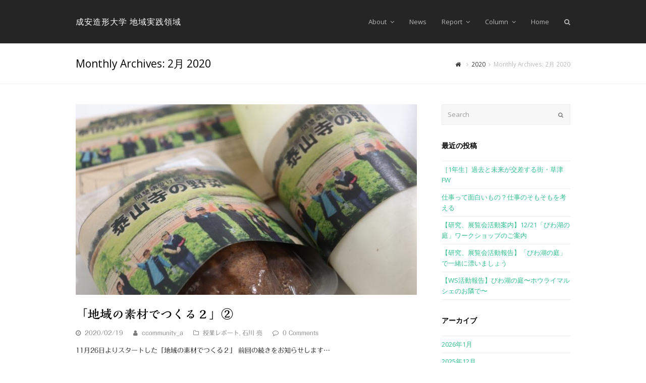

--- FILE ---
content_type: text/html; charset=UTF-8
request_url: https://seian-ccd.info/2020/02/
body_size: 58421
content:
<!DOCTYPE html>
<html lang="ja" itemscope itemtype="http://schema.org/WebPage">
<head>
<meta charset="UTF-8">
		<!-- Google Tag Manager -->
		<script>(function(w,d,s,l,i){w[l]=w[l]||[];w[l].push({'gtm.start':
			new Date().getTime(),event:'gtm.js'});var f=d.getElementsByTagName(s)[0],
			j=d.createElement(s),dl=l!='dataLayer'?'&l='+l:'';j.async=true;j.src=
			'https://www.googletagmanager.com/gtm.js?id='+i+dl;f.parentNode.insertBefore(j,f);
		})(window,document,'script','dataLayer','GTM-W9M9HLCZ');</script>
		<!-- End Google Tag Manager -->
<link rel="profile" href="http://gmpg.org/xfn/11">
<title>2020年2月 &#8211; 成安造形大学 地域実践領域</title>
<meta name="viewport" content="width=device-width, initial-scale=1">
<meta name="generator" content="Total WordPress Theme 4.6.1" />
<meta http-equiv="X-UA-Compatible" content="IE=edge" />

<!-- All in One SEO Pack 2.7.3 by Michael Torbert of Semper Fi Web Design[-1,-1] -->
<meta name="keywords"  content="プレゼン,商品開発,地域素材,販路計画,🌿地域実践演習４🌿,ながはま森林マッチングセンター,三浦 豊,橋本 勘,石川亮,tv出演,比叡の光" />
<meta name="robots" content="noindex,follow" />

<link rel="canonical" href="https://seian-ccd.info/2020/02/" />
<!-- /all in one seo pack -->
<link rel='dns-prefetch' href='//webfonts.sakura.ne.jp' />
<link rel='dns-prefetch' href='//fonts.googleapis.com' />
<link rel='dns-prefetch' href='//s.w.org' />
<link rel="alternate" type="application/rss+xml" title="成安造形大学 地域実践領域 &raquo; フィード" href="https://seian-ccd.info/feed/" />
<link rel="alternate" type="application/rss+xml" title="成安造形大学 地域実践領域 &raquo; コメントフィード" href="https://seian-ccd.info/comments/feed/" />
<link rel='stylesheet' id='js_composer_front-css'  href='https://seian-ccd.info/fundamental/wp-content/plugins/js_composer/assets/css/js_composer.min.css?ver=5.4.7' type='text/css' media='all' />
<link rel='stylesheet' id='rs-plugin-settings-css'  href='https://seian-ccd.info/fundamental/wp-content/plugins/revslider/public/assets/css/settings.css?ver=5.4.7.2' type='text/css' media='all' />
<style id='rs-plugin-settings-inline-css' type='text/css'>
#rs-demo-id {}
</style>
<link rel='stylesheet' id='woocommerce-general-css'  href='https://seian-ccd.info/fundamental/wp-content/plugins/woocommerce/assets/css/woocommerce.css?ver=3.3.6' type='text/css' media='all' />
<link rel='stylesheet' id='parent-style-css'  href='https://seian-ccd.info/fundamental/wp-content/themes/Total/style.css?ver=4.6.1' type='text/css' media='all' />
<link rel='stylesheet' id='wpex-style-css'  href='https://seian-ccd.info/fundamental/wp-content/themes/total-child-theme/style.css?ver=4.6.1' type='text/css' media='all' />
<link rel='stylesheet' id='wpex-google-font-open-sans-css'  href='//fonts.googleapis.com/css?family=Open+Sans:100,200,300,400,500,600,700,800,900,100i,200i,300i,400i,500i,600i,700i,800i,900i&#038;subset=latin' type='text/css' media='all' />
<link rel='stylesheet' id='wpex-woocommerce-css'  href='https://seian-ccd.info/fundamental/wp-content/themes/Total/assets/css/wpex-woocommerce.css?ver=4.6.1' type='text/css' media='all' />
<link rel='stylesheet' id='wpex-woocommerce-responsive-css'  href='https://seian-ccd.info/fundamental/wp-content/themes/Total/assets/css/wpex-woocommerce-responsive.css?ver=4.6.1' type='text/css' media='only screen and (max-width: 768px)' />
<link rel='stylesheet' id='wpex-visual-composer-css'  href='https://seian-ccd.info/fundamental/wp-content/themes/Total/assets/css/wpex-visual-composer.css?ver=4.6.1' type='text/css' media='all' />
<link rel='stylesheet' id='wpex-visual-composer-extend-css'  href='https://seian-ccd.info/fundamental/wp-content/themes/Total/assets/css/wpex-visual-composer-extend.css?ver=4.6.1' type='text/css' media='all' />
<!--[if IE 8]>
<link rel='stylesheet' id='wpex-ie8-css'  href='https://seian-ccd.info/fundamental/wp-content/themes/Total/assets/css/wpex-ie8.css?ver=4.6.1' type='text/css' media='all' />
<![endif]-->
<!--[if IE 9]>
<link rel='stylesheet' id='wpex-ie9-css'  href='https://seian-ccd.info/fundamental/wp-content/themes/Total/assets/css/wpex-ie9.css?ver=4.6.1' type='text/css' media='all' />
<![endif]-->
<link rel='stylesheet' id='wpex-responsive-css'  href='https://seian-ccd.info/fundamental/wp-content/themes/Total/assets/css/wpex-responsive.css?ver=4.6.1' type='text/css' media='all' />
<script type='text/javascript' src='https://seian-ccd.info/fundamental/wp-includes/js/jquery/jquery.js?ver=1.12.4'></script>
<script type='text/javascript' src='https://seian-ccd.info/fundamental/wp-includes/js/jquery/jquery-migrate.min.js?ver=1.4.1'></script>
<script type='text/javascript' src='//webfonts.sakura.ne.jp/js/sakura.js?ver=2.0.0'></script>
<script type='text/javascript' src='https://seian-ccd.info/fundamental/wp-content/plugins/revslider/public/assets/js/jquery.themepunch.tools.min.js?ver=5.4.7.2'></script>
<script type='text/javascript' src='https://seian-ccd.info/fundamental/wp-content/plugins/revslider/public/assets/js/jquery.themepunch.revolution.min.js?ver=5.4.7.2'></script>
<script type='text/javascript'>
/* <![CDATA[ */
var wc_add_to_cart_params = {"ajax_url":"\/fundamental\/wp-admin\/admin-ajax.php","wc_ajax_url":"\/?wc-ajax=%%endpoint%%","i18n_view_cart":"\u30ab\u30fc\u30c8\u3092\u8868\u793a","cart_url":"https:\/\/seian-ccd.info","is_cart":"","cart_redirect_after_add":"no"};
/* ]]> */
</script>
<script type='text/javascript' src='https://seian-ccd.info/fundamental/wp-content/plugins/woocommerce/assets/js/frontend/add-to-cart.min.js?ver=3.3.6'></script>
<script type='text/javascript' src='https://seian-ccd.info/fundamental/wp-content/plugins/js_composer/assets/js/vendors/woocommerce-add-to-cart.js?ver=5.4.7'></script>
<!--[if lt IE 9]>
<script type='text/javascript' src='https://seian-ccd.info/fundamental/wp-content/themes/Total/assets/js/dynamic/html5.js?ver=4.6.1'></script>
<![endif]-->
<link rel='https://api.w.org/' href='https://seian-ccd.info/wp-json/' />
<link rel="EditURI" type="application/rsd+xml" title="RSD" href="https://seian-ccd.info/fundamental/xmlrpc.php?rsd" />
<link rel="wlwmanifest" type="application/wlwmanifest+xml" href="https://seian-ccd.info/fundamental/wp-includes/wlwmanifest.xml" /> 
<meta name="generator" content="WordPress 4.9.26" />
<meta name="generator" content="WooCommerce 3.3.6" />
<style type='text/css'>#post-2629 h1,#post-2629 h2,#post-2629 h3,#post-2629 .entry-title{ font-family: "解ミン 宙 B";}#post-2629 h4,#post-2629 h5,#post-2629 h6{ font-family: "丸フォーク M";}#post-2629.hentry{ font-family: "フォーク R";}#post-2629 strong,#post-2629 b{ font-family: "フォーク M";}#post-2622 h1,#post-2622 h2,#post-2622 h3,#post-2622 .entry-title{ font-family: "解ミン 宙 B";}#post-2622 h4,#post-2622 h5,#post-2622 h6{ font-family: "丸フォーク M";}#post-2622.hentry{ font-family: "フォーク R";}#post-2622 strong,#post-2622 b{ font-family: "フォーク M";}#post-2612 h1,#post-2612 h2,#post-2612 h3,#post-2612 .entry-title{ font-family: "解ミン 宙 B";}#post-2612 h4,#post-2612 h5,#post-2612 h6{ font-family: "丸フォーク M";}#post-2612.hentry{ font-family: "フォーク R";}#post-2612 strong,#post-2612 b{ font-family: "フォーク M";}</style>	<noscript><style>.woocommerce-product-gallery{ opacity: 1 !important; }</style></noscript>
	<!--[if lte IE 9]><link rel="stylesheet" type="text/css" href="https://seian-ccd.info/fundamental/wp-content/plugins/js_composer/assets/css/vc_lte_ie9.min.css" media="screen"><![endif]--><noscript><style type="text/css">body .wpex-vc-row-stretched, body .vc_row-o-full-height { visibility: visible; }</style></noscript><script type="text/javascript">function setREVStartSize(e){									
						try{ e.c=jQuery(e.c);var i=jQuery(window).width(),t=9999,r=0,n=0,l=0,f=0,s=0,h=0;
							if(e.responsiveLevels&&(jQuery.each(e.responsiveLevels,function(e,f){f>i&&(t=r=f,l=e),i>f&&f>r&&(r=f,n=e)}),t>r&&(l=n)),f=e.gridheight[l]||e.gridheight[0]||e.gridheight,s=e.gridwidth[l]||e.gridwidth[0]||e.gridwidth,h=i/s,h=h>1?1:h,f=Math.round(h*f),"fullscreen"==e.sliderLayout){var u=(e.c.width(),jQuery(window).height());if(void 0!=e.fullScreenOffsetContainer){var c=e.fullScreenOffsetContainer.split(",");if (c) jQuery.each(c,function(e,i){u=jQuery(i).length>0?u-jQuery(i).outerHeight(!0):u}),e.fullScreenOffset.split("%").length>1&&void 0!=e.fullScreenOffset&&e.fullScreenOffset.length>0?u-=jQuery(window).height()*parseInt(e.fullScreenOffset,0)/100:void 0!=e.fullScreenOffset&&e.fullScreenOffset.length>0&&(u-=parseInt(e.fullScreenOffset,0))}f=u}else void 0!=e.minHeight&&f<e.minHeight&&(f=e.minHeight);e.c.closest(".rev_slider_wrapper").css({height:f})					
						}catch(d){console.log("Failure at Presize of Slider:"+d)}						
					};</script>
		<style type="text/css" id="wp-custom-css">
			#site-logo-fa-icon{display:none}.pcdis{display:none}.smpdis{display:block}div.h50,.h50 a{min-height:70px;display:flex;justify-content:center;align-items:center}div.h50-2{min-height:70px}div.h50-2 a.vc_btn3-block.vc_btn3-size-lg{min-height:70px;line-height:30px}@media screen and (max-width:767px){.pcdis{display:block}.smpdis{display:none}}		</style>
	<noscript><style type="text/css"> .wpb_animate_when_almost_visible { opacity: 1; }</style></noscript><style type="text/css" data-type="wpex-css" id="wpex-css">/*ACCENT COLOR*/.wpex-carousel-woocommerce .wpex-carousel-entry-details,.woocommerce ul.products li.product .woocommerce-loop-product__title,.woocommerce ul.products li.product .woocommerce-loop-category__title,a,.wpex-accent-color,#site-navigation .dropdown-menu a:hover,#site-navigation .dropdown-menu >.current-menu-item >a,#site-navigation .dropdown-menu >.current-menu-parent >a,h1 a:hover,h2 a:hover,a:hover h2,h3 a:hover,h4 a:hover,h5 a:hover,h6 a:hover,.entry-title a:hover,.modern-menu-widget a:hover,.theme-button.outline,.theme-button.clean{color:#35c08d}.vcex-skillbar-bar,.vcex-icon-box.style-five.link-wrap:hover,.vcex-icon-box.style-four.link-wrap:hover,.vcex-recent-news-date span.month,.vcex-pricing.featured .vcex-pricing-header,.vcex-testimonials-fullslider .sp-button:hover,.vcex-testimonials-fullslider .sp-selected-button,.vcex-social-links a:hover,.vcex-testimonials-fullslider.light-skin .sp-button:hover,.vcex-testimonials-fullslider.light-skin .sp-selected-button,.vcex-divider-dots span,.vcex-testimonials-fullslider .sp-button.sp-selected-button,.vcex-testimonials-fullslider .sp-button:hover,p.demo_store,.woocommerce #respond input#submit,.woocommerce a.button,.woocommerce button.button,.woocommerce input.button,.woocommerce ul.products li.product .added_to_cart,.woocommerce #respond input#submit.alt,.woocommerce a.button.alt,.woocommerce button.button.alt,.woocommerce input.button.alt,.woocommerce #respond input#submit:hover,.woocommerce a.button:hover,.woocommerce button.button:hover,.woocommerce input.button:hover,.woocommerce ul.products li.product .added_to_cart:hover,.woocommerce #respond input#submit.alt:hover,.woocommerce a.button.alt:hover,.woocommerce button.button.alt:hover,.woocommerce input.button.alt:hover,.woocommerce-MyAccount-navigation li.is-active a,.woocommerce .widget_price_filter .ui-slider .ui-slider-range,.woocommerce .widget_price_filter .ui-slider .ui-slider-handle,#mobile-menu .wpex-cart-count.wpex-has-items,.wpex-accent-bg,.post-edit a,.background-highlight,input[type="submit"],.theme-button,button,.theme-button.outline:hover,.active .theme-button,.theme-button.active,#main .tagcloud a:hover,.post-tags a:hover,.wpex-carousel .owl-dot.active,.wpex-carousel .owl-prev,.wpex-carousel .owl-next,body #header-two-search #header-two-search-submit,#site-navigation .menu-button >a >span.link-inner,.modern-menu-widget li.current-menu-item a,#sidebar .widget_nav_menu .current-menu-item >a,.widget_nav_menu_accordion .widget_nav_menu .current-menu-item >a,#wp-calendar caption,#wp-calendar tbody td:hover a,.navbar-style-six .dropdown-menu >.current-menu-item >a,.navbar-style-six .dropdown-menu >.current-menu-parent >a,#wpex-sfb-l,#wpex-sfb-r,#wpex-sfb-t,#wpex-sfb-b,#site-scroll-top:hover{background-color:#35c08d}.vcex-heading-bottom-border-w-color .vcex-heading-inner{border-bottom-color:#35c08d}.wpb_tabs.tab-style-alternative-two .wpb_tabs_nav li.ui-tabs-active a{border-bottom-color:#35c08d}#current-shop-items-dropdown{border-top-color:#35c08d}.woocommerce div.product .woocommerce-tabs ul.tabs li.active a{border-bottom-color:#35c08d}.theme-button.outline{border-color:#35c08d}#searchform-dropdown{border-color:#35c08d}.toggle-bar-btn:hover{border-top-color:#35c08d;border-right-color:#35c08d}body #site-navigation-wrap.nav-dropdown-top-border .dropdown-menu >li >ul{border-top-color:#35c08d}.theme-heading.border-w-color span.text{border-bottom-color:#35c08d}/*ACCENT HOVER COLOR*/.post-edit a:hover,.theme-button:hover,input[type="submit"]:hover,button:hover,.wpex-carousel .owl-prev:hover,.wpex-carousel .owl-next:hover,#site-navigation .menu-button >a >span.link-inner:hover{background-color:#35c08d}/*TYPOGRAPHY*/body{font-family:"Open Sans";color:#0f0f0f}#site-logo a.site-logo-text{font-weight:400;font-size:16px;letter-spacing:1px}/*ADVANCED STYLING CSS*/.is-sticky #site-header{border-color:transparent}#mobile-menu .wpex-bars>span,#mobile-menu .wpex-bars>span::before,#mobile-menu .wpex-bars>span::after{background-color:#aaaaaa}#mobile-menu a:hover .wpex-bars>span,#mobile-menu a:hover .wpex-bars>span::before,#mobile-menu a:hover .wpex-bars>span::after{background-color:#ffffff}/*CUSTOMIZER STYLING*/.page-header.wpex-supports-mods{padding-top:25px;padding-bottom:25px;background-color:#ffffff}.theme-button,input[type="submit"],button,#site-navigation .menu-button >a >span.link-inner{background:#35c08d}.theme-button:hover,input[type="submit"]:hover,button:hover,#site-navigation .menu-button >a:hover >span.link-inner{background:#2da679}#site-header{background-color:#252525}#site-header-sticky-wrapper{background-color:#252525}#site-header-sticky-wrapper.is-sticky #site-header{background-color:#252525}.footer-has-reveal #site-header{background-color:#252525}#searchform-header-replace{background-color:#252525}body.wpex-has-vertical-header #site-header{background-color:#252525}#site-logo a.site-logo-text{color:#ffffff}.wpex-sticky-header-holder.is-sticky #site-header{opacity:0.95}#site-navigation .dropdown-menu >li >a{color:#b5b5b5}#site-header #site-navigation .dropdown-menu ul{background-color:#252525;border-color:#252525}#site-header #site-navigation .dropdown-menu ul li{border-color:#252525}#site-header #site-navigation .dropdown-menu ul li a{border-color:#252525}#site-header #site-navigation .dropdown-menu ul >li >a{color:#9e9e9e}#site-header #site-navigation .dropdown-menu ul >li >a:hover{color:#35c08d}#mobile-menu a{color:#aaaaaa}#mobile-menu a:hover{color:#ffffff}#sidr-main{background-color:#191919}#sidr-main li,#sidr-main ul,.sidr-class-mobile-menu-searchform input,.sidr-class-mobile-menu-searchform input:focus{border-color:#212121}#sidr-main,.sidr-class-wpex-close{color:#999999}.mobile-toggle-nav{background:#252525}.wpex-mobile-toggle-menu-fixed_top .mobile-toggle-nav{background:#252525}.mobile-toggle-nav a{border-color:#353535;color:#828282}.wpex-mobile-toggle-menu-fixed_top .mobile-toggle-nav a{border-color:#353535;color:#828282}.mobile-toggle-nav a:hover{color:#ffffff}.wpex-mobile-toggle-menu-fixed_top .mobile-toggle-nav a:hover{color:#ffffff}#sidebar{padding:0 0 0 0}#footer-callout-wrap{background-color:#dddddd}#footer-bottom a{color:#dbdbdb}.price{color:#666666}.amount{color:#666666}.woocommerce ul.products li.product .price .amount{color:#666666}.woocommerce .widget_price_filter .price_slider_amount .from,.woocommerce .widget_price_filter .price_slider_amount .to{color:#666666}.woocommerce div.product .entry-summary .price{color:#2da679}.vc_column-inner{margin-bottom:40px}</style></head>

<body class="archive date wpex-theme wpex-responsive full-width-main-layout no-composer wpex-live-site content-right-sidebar has-sidebar has-breadcrumbs hasnt-overlay-header wpex-mobile-toggle-menu-icon_buttons has-mobile-menu wpex-share-p-horizontal wpb-js-composer js-comp-ver-5.4.7 vc_responsive">
		<!-- Google Tag Manager (noscript) -->
		<noscript><iframe src="https://www.googletagmanager.com/ns.html?id=GTM-W9M9HLCZ"
		height="0" width="0" style="display:none;visibility:hidden"></iframe></noscript>
		<!-- End Google Tag Manager (noscript) -->
	
<a href="#content" class="skip-to-content">skip to Main Content</a><span data-ls_id="#site_top"></span>
	<div id="outer-wrap" class="clr">

		
		<div id="wrap" class="clr">

			

<header id="site-header" class="header-one wpex-dropdown-style-minimal fixed-scroll custom-bg dyn-styles clr" itemscope="itemscope" itemtype="http://schema.org/WPHeader">

	
	<div id="site-header-inner" class="container clr">

		
<div id="site-logo" class="site-branding clr header-one-logo">
	<div id="site-logo-inner" class="clr"><a href="https://seian-ccd.info/" rel="home" class="site-logo-text"><span id="site-logo-fa-icon" class="fa fa-paper-plane-o" aria-hidden="true"></span>成安造形大学 地域実践領域</a></div>
</div>
	
	<div id="site-navigation-wrap" class="navbar-style-one wpex-dropdowns-caret clr">

		<nav id="site-navigation" class="navigation main-navigation clr" itemscope="itemscope" itemtype="http://schema.org/SiteNavigationElement">

			
				<ul id="menu-main" class="dropdown-menu sf-menu"><li id="menu-item-515" class="menu-item menu-item-type-custom menu-item-object-custom menu-item-has-children dropdown menu-item-515"><a href="#"><span class="link-inner">About <span class="nav-arrow top-level fa fa-angle-down"></span></span></a>
<ul class="sub-menu">
	<li id="menu-item-521" class="menu-item menu-item-type-custom menu-item-object-custom menu-item-home menu-item-521"><a href="https://seian-ccd.info#aboutccd"><span class="link-inner">地域実践領域とは</span></a></li>
	<li id="menu-item-520" class="menu-item menu-item-type-post_type menu-item-object-page menu-item-520"><a href="https://seian-ccd.info/teachers/"><span class="link-inner">教員一覧</span></a></li>
</ul>
</li>
<li id="menu-item-424" class="menu-item menu-item-type-taxonomy menu-item-object-category menu-item-424"><a href="https://seian-ccd.info/category/news/"><span class="link-inner">News</span></a></li>
<li id="menu-item-886" class="menu-item menu-item-type-custom menu-item-object-custom menu-item-has-children dropdown menu-item-886"><a href="#"><span class="link-inner">Report <span class="nav-arrow top-level fa fa-angle-down"></span></span></a>
<ul class="sub-menu">
	<li id="menu-item-632" class="menu-item menu-item-type-taxonomy menu-item-object-category menu-item-632"><a href="https://seian-ccd.info/category/report/classes/"><span class="link-inner">授業レポート</span></a></li>
	<li id="menu-item-423" class="menu-item menu-item-type-taxonomy menu-item-object-category menu-item-423"><a href="https://seian-ccd.info/category/event/"><span class="link-inner">活動報告</span></a></li>
	<li id="menu-item-725" class="menu-item menu-item-type-taxonomy menu-item-object-category menu-item-725"><a href="https://seian-ccd.info/category/report/staff-diary/"><span class="link-inner">スタッフ日記</span></a></li>
	<li id="menu-item-3508" class="menu-item menu-item-type-taxonomy menu-item-object-category menu-item-3508"><a href="https://seian-ccd.info/category/report/todaysphoto/"><span class="link-inner">「今日の一枚」</span></a></li>
</ul>
</li>
<li id="menu-item-516" class="menu-item menu-item-type-custom menu-item-object-custom menu-item-has-children dropdown menu-item-516"><a href="#"><span class="link-inner">Column <span class="nav-arrow top-level fa fa-angle-down"></span></span></a>
<ul class="sub-menu">
	<li id="menu-item-619" class="menu-item menu-item-type-taxonomy menu-item-object-category menu-item-619"><a href="https://seian-ccd.info/category/teacher/"><span class="link-inner">教員紹介コラム</span></a></li>
	<li id="menu-item-519" class="menu-item menu-item-type-custom menu-item-object-custom menu-item-519"><a href="https://seian-ccd.info/tag/%e3%83%88%e3%83%aa%e3%83%93%e3%82%a2/"><span class="link-inner">近江特産品トリビア</span></a></li>
</ul>
</li>
<li id="menu-item-370" class="menu-item menu-item-type-post_type menu-item-object-page menu-item-home menu-item-370"><a href="https://seian-ccd.info/"><span class="link-inner">Home</span></a></li>
<li class="search-toggle-li wpex-menu-extra"><a href="#" class="site-search-toggle search-overlay-toggle"><span class="link-inner"><span class="wpex-menu-search-text">Search</span><span class="wpex-menu-search-icon fa fa-search" aria-hidden="true"></span></span></a></li></ul>
			
		</nav><!-- #site-navigation -->

	</div><!-- #site-navigation-wrap -->

	

<div id="mobile-menu" class="clr wpex-mobile-menu-toggle wpex-hidden"><a href="#" class="mobile-menu-toggle"><span class="wpex-bars" aria-hidden="true"><span></span></span><span class="screen-reader-text">Open Mobile Menu</span></a></div>
	</div><!-- #site-header-inner -->

	
</header><!-- #header -->


			
			<main id="main" class="site-main clr">

				

<header class="page-header wpex-supports-mods">
	
		
	<div class="page-header-inner container clr">
		<h1 class="page-header-title wpex-clr" itemprop="headline"><span>Monthly Archives: 2月 2020</span></h1><nav class="site-breadcrumbs wpex-clr hidden-phone position-absolute has-js-fix"><span class="breadcrumb-trail" itemscope itemtype="http://schema.org/BreadcrumbList"><span itemprop="itemListElement" itemscope itemtype="http://schema.org/ListItem" class="trail-begin"><a itemscope itemtype="http://schema.org/Thing" itemprop="item" href="https://seian-ccd.info/" rel="home"><span itemprop="name"><span class="fa fa-home"></span><span class="display-none">Home</span></span></a></span><span class="sep sep-1"> <span class="fa fa-angle-right"></span> </span><span itemprop="itemListElement" itemscope itemtype="http://schema.org/ListItem" class="trail-year"><a itemscope itemtype="http://schema.org/Thing" itemprop="item" href="https://seian-ccd.info/2020/"><span itemprop="name">2020</span></a></span><span class="sep sep-2"> <span class="fa fa-angle-right"></span> </span><span class="trail-end">Monthly Archives: 2月 2020</span></span></nav>	</div><!-- .page-header-inner -->

	
</header><!-- .page-header -->


	<div id="content-wrap" class="container clr">

		
		<div id="primary" class="content-area clr">

			
			<div id="content" class="site-content">

				
				
<div id="blog-entries" class="entries clr">
<article id="post-2629" class="blog-entry clr large-image-entry-style col-1 post-2629 post type-post status-publish format-standard has-post-thumbnail hentry category-classes category-ishikawa tag-70 tag-139 tag-140 tag-130 tag-144 entry has-media">

	<div class="blog-entry-inner clr">

		
	<div class="blog-entry-media entry-media wpex-clr ">

		
			<a href="https://seian-ccd.info/2020/02/19/chiikisozai22/" title="「地域の素材でつくる２」②" rel="bookmark" class="blog-entry-media-link">
				<img src="https://seian-ccd.info/fundamental/wp-content/uploads/2020/02/IMG_7102-680x380.jpg" width="680" height="380" alt="" data-no-retina="" />											</a><!-- .blog-entry-media-link -->
						
		
	</div><!-- .blog-entry-media -->


<header class="blog-entry-header wpex-clr">
	<h2 class="blog-entry-title entry-title"><a href="https://seian-ccd.info/2020/02/19/chiikisozai22/" rel="bookmark">「地域の素材でつくる２」②</a></h2>
	</header>
<ul class="meta clr meta-with-title">

	
		
			<li class="meta-date"><span class="fa fa-clock-o" aria-hidden="true"></span><span class="updated">2020/02/19</span></li>

		
	
		
			<li class="meta-author"><span class="fa fa-user" aria-hidden="true"></span><span class="vcard author"><span class="fn"><a href="https://seian-ccd.info/author/ccommunity_a/" title="ccommunity_a の投稿" rel="author" itemprop="author" itemscope="itemscope" itemtype="http://schema.org/Person">ccommunity_a</a></span></span></li>

		
	
		
			
				<li class="meta-category"><span class="fa fa-folder-o" aria-hidden="true"></span><a href="https://seian-ccd.info/category/report/classes/" title="授業レポート" class="term-48">授業レポート</a>, <a href="https://seian-ccd.info/category/teacher/ishikawa/" title="石川 亮" class="term-42">石川 亮</a></li>

			
		
	
		
			
				<li class="meta-comments comment-scroll"><span class="fa fa-comment-o" aria-hidden="true"></span><a href="https://seian-ccd.info/2020/02/19/chiikisozai22/#comments_reply" class="comments-link" >0 Comments</a></li>

			
		
	
</ul><!-- .meta -->
<div class="blog-entry-excerpt wpex-clr">

	<p>11月26日よりスタートした「地域の素材でつくる２」 前回の続きをお知らせします&hellip;</p>
</div><!-- .blog-entry-excerpt -->
<div class="blog-entry-readmore clr">
	<a href="https://seian-ccd.info/2020/02/19/chiikisozai22/" class="theme-button">Read More<span class="readmore-rarr hidden">&rarr;</span></a>
</div><!-- .blog-entry-readmore -->
	</div><!-- .blog-entry-inner -->

</article><!-- .blog-entry -->
<article id="post-2622" class="blog-entry clr large-image-entry-style col-1 post-2622 post type-post status-publish format-standard has-post-thumbnail hentry category-event category-news category-ishikawa tag-136 tag-137 tag-138 tag-135 entry has-media">

	<div class="blog-entry-inner clr">

		
	<div class="blog-entry-media entry-media wpex-clr ">

		
			<a href="https://seian-ccd.info/2020/02/19/ishikawakouennkai/" title="教員：石川亮　ながはま森林マッチングセンター講演会 「森といつまでも」" rel="bookmark" class="blog-entry-media-link">
				<img src="https://seian-ccd.info/fundamental/wp-content/uploads/2020/02/kouenkai2020_1-730x1024-680x380.jpg" width="680" height="380" alt="" data-no-retina="" />											</a><!-- .blog-entry-media-link -->
						
		
	</div><!-- .blog-entry-media -->


<header class="blog-entry-header wpex-clr">
	<h2 class="blog-entry-title entry-title"><a href="https://seian-ccd.info/2020/02/19/ishikawakouennkai/" rel="bookmark">教員：石川亮　ながはま森林マッチングセンター講演会 「森といつまでも」</a></h2>
	</header>
<ul class="meta clr meta-with-title">

	
		
			<li class="meta-date"><span class="fa fa-clock-o" aria-hidden="true"></span><span class="updated">2020/02/19</span></li>

		
	
		
			<li class="meta-author"><span class="fa fa-user" aria-hidden="true"></span><span class="vcard author"><span class="fn"><a href="https://seian-ccd.info/author/ccommunity_a/" title="ccommunity_a の投稿" rel="author" itemprop="author" itemscope="itemscope" itemtype="http://schema.org/Person">ccommunity_a</a></span></span></li>

		
	
		
			
				<li class="meta-category"><span class="fa fa-folder-o" aria-hidden="true"></span><a href="https://seian-ccd.info/category/event/" title="EVENT REPORT" class="term-18">EVENT REPORT</a>, <a href="https://seian-ccd.info/category/news/" title="NEWS" class="term-1">NEWS</a>, <a href="https://seian-ccd.info/category/teacher/ishikawa/" title="石川 亮" class="term-42">石川 亮</a></li>

			
		
	
		
			
				<li class="meta-comments comment-scroll"><span class="fa fa-comment-o" aria-hidden="true"></span><a href="https://seian-ccd.info/2020/02/19/ishikawakouennkai/#comments_reply" class="comments-link" >0 Comments</a></li>

			
		
	
</ul><!-- .meta -->
<div class="blog-entry-excerpt wpex-clr">

	<p>石川亮准教授が登壇します。 ＿ ながはま森林マッチングセンター講演会 「森といつ&hellip;</p>
</div><!-- .blog-entry-excerpt -->
<div class="blog-entry-readmore clr">
	<a href="https://seian-ccd.info/2020/02/19/ishikawakouennkai/" class="theme-button">Read More<span class="readmore-rarr hidden">&rarr;</span></a>
</div><!-- .blog-entry-readmore -->
	</div><!-- .blog-entry-inner -->

</article><!-- .blog-entry -->
<article id="post-2612" class="blog-entry clr large-image-entry-style col-1 post-2612 post type-post status-publish format-standard has-post-thumbnail hentry category-event category-news category-kato tag-tv tag-134 entry has-media">

	<div class="blog-entry-inner clr">

		
	<div class="blog-entry-media entry-media wpex-clr ">

		
			<a href="https://seian-ccd.info/2020/02/19/katoontv/" title="教員：加藤賢治　KBS京都「比叡の光」に出演" rel="bookmark" class="blog-entry-media-link">
				<img src="https://seian-ccd.info/fundamental/wp-content/uploads/2020/02/a641a5878304efd7e99eb13732d78dfe.png" width="323" height="220" alt="" data-at2x="https://seian-ccd.info/fundamental/wp-content/uploads/2020/02/a641a5878304efd7e99eb13732d78dfe.png" />											</a><!-- .blog-entry-media-link -->
						
		
	</div><!-- .blog-entry-media -->


<header class="blog-entry-header wpex-clr">
	<h2 class="blog-entry-title entry-title"><a href="https://seian-ccd.info/2020/02/19/katoontv/" rel="bookmark">教員：加藤賢治　KBS京都「比叡の光」に出演</a></h2>
	</header>
<ul class="meta clr meta-with-title">

	
		
			<li class="meta-date"><span class="fa fa-clock-o" aria-hidden="true"></span><span class="updated">2020/02/19</span></li>

		
	
		
			<li class="meta-author"><span class="fa fa-user" aria-hidden="true"></span><span class="vcard author"><span class="fn"><a href="https://seian-ccd.info/author/ccommunity_a/" title="ccommunity_a の投稿" rel="author" itemprop="author" itemscope="itemscope" itemtype="http://schema.org/Person">ccommunity_a</a></span></span></li>

		
	
		
			
				<li class="meta-category"><span class="fa fa-folder-o" aria-hidden="true"></span><a href="https://seian-ccd.info/category/event/" title="EVENT REPORT" class="term-18">EVENT REPORT</a>, <a href="https://seian-ccd.info/category/news/" title="NEWS" class="term-1">NEWS</a>, <a href="https://seian-ccd.info/category/teacher/kato/" title="加藤賢治" class="term-47">加藤賢治</a></li>

			
		
	
		
			
				<li class="meta-comments comment-scroll"><span class="fa fa-comment-o" aria-hidden="true"></span><a href="https://seian-ccd.info/2020/02/19/katoontv/#comments_reply" class="comments-link" >0 Comments</a></li>

			
		
	
</ul><!-- .meta -->
<div class="blog-entry-excerpt wpex-clr">

	<p>※番組本体サイト</p>
</div><!-- .blog-entry-excerpt -->
<div class="blog-entry-readmore clr">
	<a href="https://seian-ccd.info/2020/02/19/katoontv/" class="theme-button">Read More<span class="readmore-rarr hidden">&rarr;</span></a>
</div><!-- .blog-entry-readmore -->
	</div><!-- .blog-entry-inner -->

</article><!-- .blog-entry -->
</div>
				
				 
			</div><!-- #content -->

		
		</div><!-- #primary -->

		

<aside id="sidebar" class="sidebar-container sidebar-primary" itemscope="itemscope" itemtype="http://schema.org/WPSideBar">

	
	<div id="sidebar-inner" class="clr">

		<div id="search-2" class="sidebar-box widget widget_search clr">
<form method="get" class="searchform" action="https://seian-ccd.info/">
	<label>
		<span class="screen-reader-text">Search</span>
		<input type="search" class="field" name="s" placeholder="Search" />
	</label>
			<button type="submit" class="searchform-submit"><span class="fa fa-search" aria-hidden="true"></span><span class="screen-reader-text">Submit</span></button>
</form></div>		<div id="recent-posts-2" class="sidebar-box widget widget_recent_entries clr">		<div class="widget-title">最近の投稿</div>		<ul>
											<li>
					<a href="https://seian-ccd.info/2026/01/05/kusatsufw2025/">［1年生］過去と未来が交差する街・草津FW</a>
									</li>
											<li>
					<a href="https://seian-ccd.info/2025/12/09/2025warms/">仕事って面白いもの？仕事のそもそもを考える</a>
									</li>
											<li>
					<a href="https://seian-ccd.info/2025/12/07/2025korabodeniwakononiwa_ws/">【研究、展覧会活動案内】12/21「びわ湖の庭」ワークショップのご案内</a>
									</li>
											<li>
					<a href="https://seian-ccd.info/2025/12/05/niwa/">【研究、展覧会活動報告】「びわ湖の庭」で一緒に漂いましょう</a>
									</li>
											<li>
					<a href="https://seian-ccd.info/2025/12/05/2025horaimarche/">【WS活動報告】びわ湖の庭〜ホウライマルシェのお隣で〜</a>
									</li>
					</ul>
		</div><div id="archives-2" class="sidebar-box widget widget_archive clr"><div class="widget-title">アーカイブ</div>		<ul>
			<li><a href='https://seian-ccd.info/2026/01/'>2026年1月</a></li>
	<li><a href='https://seian-ccd.info/2025/12/'>2025年12月</a></li>
	<li><a href='https://seian-ccd.info/2025/11/'>2025年11月</a></li>
	<li><a href='https://seian-ccd.info/2025/10/'>2025年10月</a></li>
	<li><a href='https://seian-ccd.info/2025/08/'>2025年8月</a></li>
	<li><a href='https://seian-ccd.info/2025/07/'>2025年7月</a></li>
	<li><a href='https://seian-ccd.info/2025/06/'>2025年6月</a></li>
	<li><a href='https://seian-ccd.info/2025/05/'>2025年5月</a></li>
	<li><a href='https://seian-ccd.info/2025/04/'>2025年4月</a></li>
	<li><a href='https://seian-ccd.info/2025/02/'>2025年2月</a></li>
	<li><a href='https://seian-ccd.info/2025/01/'>2025年1月</a></li>
	<li><a href='https://seian-ccd.info/2024/12/'>2024年12月</a></li>
	<li><a href='https://seian-ccd.info/2024/11/'>2024年11月</a></li>
	<li><a href='https://seian-ccd.info/2024/10/'>2024年10月</a></li>
	<li><a href='https://seian-ccd.info/2024/09/'>2024年9月</a></li>
	<li><a href='https://seian-ccd.info/2024/08/'>2024年8月</a></li>
	<li><a href='https://seian-ccd.info/2024/07/'>2024年7月</a></li>
	<li><a href='https://seian-ccd.info/2024/06/'>2024年6月</a></li>
	<li><a href='https://seian-ccd.info/2024/05/'>2024年5月</a></li>
	<li><a href='https://seian-ccd.info/2024/04/'>2024年4月</a></li>
	<li><a href='https://seian-ccd.info/2024/01/'>2024年1月</a></li>
	<li><a href='https://seian-ccd.info/2023/12/'>2023年12月</a></li>
	<li><a href='https://seian-ccd.info/2023/11/'>2023年11月</a></li>
	<li><a href='https://seian-ccd.info/2023/10/'>2023年10月</a></li>
	<li><a href='https://seian-ccd.info/2023/09/'>2023年9月</a></li>
	<li><a href='https://seian-ccd.info/2023/07/'>2023年7月</a></li>
	<li><a href='https://seian-ccd.info/2023/06/'>2023年6月</a></li>
	<li><a href='https://seian-ccd.info/2023/05/'>2023年5月</a></li>
	<li><a href='https://seian-ccd.info/2023/04/'>2023年4月</a></li>
	<li><a href='https://seian-ccd.info/2022/12/'>2022年12月</a></li>
	<li><a href='https://seian-ccd.info/2022/11/'>2022年11月</a></li>
	<li><a href='https://seian-ccd.info/2022/10/'>2022年10月</a></li>
	<li><a href='https://seian-ccd.info/2022/09/'>2022年9月</a></li>
	<li><a href='https://seian-ccd.info/2022/08/'>2022年8月</a></li>
	<li><a href='https://seian-ccd.info/2022/07/'>2022年7月</a></li>
	<li><a href='https://seian-ccd.info/2022/06/'>2022年6月</a></li>
	<li><a href='https://seian-ccd.info/2022/05/'>2022年5月</a></li>
	<li><a href='https://seian-ccd.info/2022/04/'>2022年4月</a></li>
	<li><a href='https://seian-ccd.info/2021/11/'>2021年11月</a></li>
	<li><a href='https://seian-ccd.info/2021/10/'>2021年10月</a></li>
	<li><a href='https://seian-ccd.info/2021/08/'>2021年8月</a></li>
	<li><a href='https://seian-ccd.info/2021/07/'>2021年7月</a></li>
	<li><a href='https://seian-ccd.info/2021/04/'>2021年4月</a></li>
	<li><a href='https://seian-ccd.info/2021/03/'>2021年3月</a></li>
	<li><a href='https://seian-ccd.info/2020/12/'>2020年12月</a></li>
	<li><a href='https://seian-ccd.info/2020/11/'>2020年11月</a></li>
	<li><a href='https://seian-ccd.info/2020/10/'>2020年10月</a></li>
	<li><a href='https://seian-ccd.info/2020/09/'>2020年9月</a></li>
	<li><a href='https://seian-ccd.info/2020/08/'>2020年8月</a></li>
	<li><a href='https://seian-ccd.info/2020/07/'>2020年7月</a></li>
	<li><a href='https://seian-ccd.info/2020/06/'>2020年6月</a></li>
	<li><a href='https://seian-ccd.info/2020/02/'>2020年2月</a></li>
	<li><a href='https://seian-ccd.info/2020/01/'>2020年1月</a></li>
	<li><a href='https://seian-ccd.info/2019/12/'>2019年12月</a></li>
	<li><a href='https://seian-ccd.info/2019/11/'>2019年11月</a></li>
	<li><a href='https://seian-ccd.info/2019/10/'>2019年10月</a></li>
	<li><a href='https://seian-ccd.info/2019/09/'>2019年9月</a></li>
	<li><a href='https://seian-ccd.info/2019/08/'>2019年8月</a></li>
	<li><a href='https://seian-ccd.info/2019/07/'>2019年7月</a></li>
	<li><a href='https://seian-ccd.info/2019/06/'>2019年6月</a></li>
	<li><a href='https://seian-ccd.info/2019/05/'>2019年5月</a></li>
	<li><a href='https://seian-ccd.info/2019/04/'>2019年4月</a></li>
	<li><a href='https://seian-ccd.info/2019/03/'>2019年3月</a></li>
	<li><a href='https://seian-ccd.info/2019/02/'>2019年2月</a></li>
	<li><a href='https://seian-ccd.info/2019/01/'>2019年1月</a></li>
	<li><a href='https://seian-ccd.info/2018/12/'>2018年12月</a></li>
	<li><a href='https://seian-ccd.info/2018/11/'>2018年11月</a></li>
	<li><a href='https://seian-ccd.info/2018/10/'>2018年10月</a></li>
	<li><a href='https://seian-ccd.info/2018/09/'>2018年9月</a></li>
	<li><a href='https://seian-ccd.info/2018/08/'>2018年8月</a></li>
	<li><a href='https://seian-ccd.info/2018/07/'>2018年7月</a></li>
	<li><a href='https://seian-ccd.info/2018/06/'>2018年6月</a></li>
	<li><a href='https://seian-ccd.info/2018/05/'>2018年5月</a></li>
	<li><a href='https://seian-ccd.info/2018/04/'>2018年4月</a></li>
	<li><a href='https://seian-ccd.info/2018/03/'>2018年3月</a></li>
		</ul>
		</div><div id="tag_cloud-1" class="sidebar-box widget widget_tag_cloud clr"><div class="widget-title">Tags</div><div class="tagcloud"><a href="https://seian-ccd.info/tag/sdgs/" class="tag-cloud-link tag-link-68 tag-link-position-1" style="font-size: 0.923em;" aria-label="SDGs (8個の項目)">SDGs</a>
<a href="https://seian-ccd.info/tag/%e3%81%8a%e5%9c%9f%e7%94%a3/" class="tag-cloud-link tag-link-93 tag-link-position-2" style="font-size: 0.923em;" aria-label="お土産 (9個の項目)">お土産</a>
<a href="https://seian-ccd.info/tag/%e3%81%a1%e3%81%be%e5%90%89/" class="tag-cloud-link tag-link-116 tag-link-position-3" style="font-size: 0.923em;" aria-label="ちま吉 (6個の項目)">ちま吉</a>
<a href="https://seian-ccd.info/tag/%e3%81%b3%e3%82%8f%e6%b4%bb/" class="tag-cloud-link tag-link-213 tag-link-position-4" style="font-size: 0.923em;" aria-label="びわ活 (15個の項目)">びわ活</a>
<a href="https://seian-ccd.info/tag/%e3%81%b3%e3%82%8f%e6%b9%96%e3%81%ae%e5%ba%ad/" class="tag-cloud-link tag-link-228 tag-link-position-5" style="font-size: 0.923em;" aria-label="びわ湖の庭 (6個の項目)">びわ湖の庭</a>
<a href="https://seian-ccd.info/tag/%e3%82%8f%e3%81%95%e3%81%84%e3%81%aa%e4%bb%b0%e6%9c%a8/" class="tag-cloud-link tag-link-74 tag-link-position-6" style="font-size: 0.923em;" aria-label="わさいな仰木 (6個の項目)">わさいな仰木</a>
<a href="https://seian-ccd.info/tag/%e3%82%a2%e3%82%b7%e3%82%b9%e3%82%bf%e3%83%b3%e3%83%88%f0%9f%93%b7%e3%83%ac%e3%83%9d/" class="tag-cloud-link tag-link-170 tag-link-position-7" style="font-size: 0.923em;" aria-label="アシスタント📷レポ (79個の項目)">アシスタント📷レポ</a>
<a href="https://seian-ccd.info/tag/%e3%82%a4%e3%83%b3%e3%82%bf%e3%83%bc%e3%83%b3%e3%82%b7%e3%83%83%e3%83%97/" class="tag-cloud-link tag-link-215 tag-link-position-8" style="font-size: 0.923em;" aria-label="インターンシップ (6個の項目)">インターンシップ</a>
<a href="https://seian-ccd.info/tag/%e3%83%80%e3%83%a0/" class="tag-cloud-link tag-link-109 tag-link-position-9" style="font-size: 0.923em;" aria-label="ダム (5個の項目)">ダム</a>
<a href="https://seian-ccd.info/tag/%e3%83%88%e3%83%aa%e3%83%93%e3%82%a2/" class="tag-cloud-link tag-link-38 tag-link-position-10" style="font-size: 0.923em;" aria-label="トリビア (6個の項目)">トリビア</a>
<a href="https://seian-ccd.info/tag/%e3%83%95%e3%82%a3%e3%83%bc%e3%83%ab%e3%83%89%e3%83%af%e3%83%bc%e3%82%af/" class="tag-cloud-link tag-link-55 tag-link-position-11" style="font-size: 0.923em;" aria-label="フィールドワーク (58個の項目)">フィールドワーク</a>
<a href="https://seian-ccd.info/tag/%e3%83%97%e3%83%ac%e3%82%bc%e3%83%b3/" class="tag-cloud-link tag-link-70 tag-link-position-12" style="font-size: 0.923em;" aria-label="プレゼン (22個の項目)">プレゼン</a>
<a href="https://seian-ccd.info/tag/%e3%83%9e%e3%83%ab%e3%82%b7%e3%82%a7/" class="tag-cloud-link tag-link-120 tag-link-position-13" style="font-size: 0.923em;" aria-label="マルシェ (6個の項目)">マルシェ</a>
<a href="https://seian-ccd.info/tag/%e3%83%ac%e3%83%9d%e3%83%bc%e3%83%88/" class="tag-cloud-link tag-link-188 tag-link-position-14" style="font-size: 0.923em;" aria-label="レポート (35個の項目)">レポート</a>
<a href="https://seian-ccd.info/tag/%e3%83%af%e3%83%bc%e3%82%af%e3%82%b7%e3%83%a7%e3%83%83%e3%83%97/" class="tag-cloud-link tag-link-106 tag-link-position-15" style="font-size: 0.923em;" aria-label="ワークショップ (11個の項目)">ワークショップ</a>
<a href="https://seian-ccd.info/tag/%e4%bb%b0%e6%9c%a8/" class="tag-cloud-link tag-link-206 tag-link-position-16" style="font-size: 0.923em;" aria-label="仰木 (6個の項目)">仰木</a>
<a href="https://seian-ccd.info/tag/%e5%9c%b0%e5%9f%9f%e5%ae%9f%e8%b7%b5%e9%a0%98%e5%9f%9f/" class="tag-cloud-link tag-link-191 tag-link-position-17" style="font-size: 0.923em;" aria-label="地域実践領域 (66個の項目)">地域実践領域</a>
<a href="https://seian-ccd.info/tag/%e5%a4%8f/" class="tag-cloud-link tag-link-40 tag-link-position-18" style="font-size: 0.923em;" aria-label="夏 (6個の項目)">夏</a>
<a href="https://seian-ccd.info/tag/%e5%a4%a7%e5%ad%a6%e5%91%a8%e8%be%ba/" class="tag-cloud-link tag-link-205 tag-link-position-19" style="font-size: 0.923em;" aria-label="大学周辺 (20個の項目)">大学周辺</a>
<a href="https://seian-ccd.info/tag/%e5%a4%a7%e6%b4%a5%e5%b8%82/" class="tag-cloud-link tag-link-94 tag-link-position-20" style="font-size: 0.923em;" aria-label="大津市 (22個の項目)">大津市</a>
<a href="https://seian-ccd.info/tag/%e5%ae%bf%e5%a0%b4%e7%94%ba/" class="tag-cloud-link tag-link-174 tag-link-position-21" style="font-size: 0.923em;" aria-label="宿場町 (8個の項目)">宿場町</a>
<a href="https://seian-ccd.info/tag/%e5%b1%95%e8%a6%a7%e4%bc%9a/" class="tag-cloud-link tag-link-184 tag-link-position-22" style="font-size: 0.923em;" aria-label="展覧会 (8個の項目)">展覧会</a>
<a href="https://seian-ccd.info/tag/%e5%b1%95%e8%a6%a7%e4%bc%9a%e6%83%85%e5%a0%b1%f0%9f%8c%b8/" class="tag-cloud-link tag-link-105 tag-link-position-23" style="font-size: 0.923em;" aria-label="展覧会情報🌸 (11個の項目)">展覧会情報🌸</a>
<a href="https://seian-ccd.info/tag/%e6%88%90%e5%ae%89%e9%80%a0%e5%bd%a2%e5%a4%a7%e5%ad%a6/" class="tag-cloud-link tag-link-190 tag-link-position-24" style="font-size: 0.923em;" aria-label="成安造形大学 (16個の項目)">成安造形大学</a>
<a href="https://seian-ccd.info/tag/%e6%b4%bb%e5%8b%95%e5%a0%b1%e5%91%8a/" class="tag-cloud-link tag-link-50 tag-link-position-25" style="font-size: 0.923em;" aria-label="活動報告 (15個の項目)">活動報告</a>
<a href="https://seian-ccd.info/tag/%e6%b5%81%e6%9c%a8/" class="tag-cloud-link tag-link-108 tag-link-position-26" style="font-size: 0.923em;" aria-label="流木 (7個の項目)">流木</a>
<a href="https://seian-ccd.info/tag/%e6%bb%8b%e8%b3%80/" class="tag-cloud-link tag-link-189 tag-link-position-27" style="font-size: 0.923em;" aria-label="滋賀 (32個の項目)">滋賀</a>
<a href="https://seian-ccd.info/tag/%e7%90%b5%e7%90%b6%e6%b9%96/" class="tag-cloud-link tag-link-173 tag-link-position-28" style="font-size: 0.923em;" aria-label="琵琶湖 (29個の項目)">琵琶湖</a>
<a href="https://seian-ccd.info/tag/%e7%94%b0%e6%a4%8d%e3%81%88/" class="tag-cloud-link tag-link-57 tag-link-position-29" style="font-size: 0.923em;" aria-label="田植え (7個の項目)">田植え</a>
<a href="https://seian-ccd.info/tag/%e7%a5%ad/" class="tag-cloud-link tag-link-60 tag-link-position-30" style="font-size: 0.923em;" aria-label="祭 (3個の項目)">祭</a>
<a href="https://seian-ccd.info/tag/%e8%a1%97%e9%81%93/" class="tag-cloud-link tag-link-175 tag-link-position-31" style="font-size: 0.923em;" aria-label="街道 (9個の項目)">街道</a>
<a href="https://seian-ccd.info/tag/%e9%ab%98%e5%b3%b6%e5%b8%82/" class="tag-cloud-link tag-link-219 tag-link-position-32" style="font-size: 0.923em;" aria-label="高島市 (7個の項目)">高島市</a>
<a href="https://seian-ccd.info/tag/%e3%82%b9%e3%82%bf%e3%83%83%e3%83%95%e6%97%a5%e8%a8%98/" class="tag-cloud-link tag-link-102 tag-link-position-33" style="font-size: 0.923em;" aria-label="🌱スタッフ日記🌱 (26個の項目)">🌱スタッフ日記🌱</a>
<a href="https://seian-ccd.info/tag/%e3%83%9f%e3%83%8e%e3%83%aa%e3%83%96/" class="tag-cloud-link tag-link-45 tag-link-position-34" style="font-size: 0.923em;" aria-label="🌲ミノリブ🌲 (3個の項目)">🌲ミノリブ🌲</a>
<a href="https://seian-ccd.info/tag/%e5%9c%b0%e5%9f%9f%e5%ae%9f%e8%b7%b5%e5%9f%ba%e7%a4%8e%e6%bc%94%e7%bf%92%ef%bc%91/" class="tag-cloud-link tag-link-104 tag-link-position-35" style="font-size: 0.923em;" aria-label="🌿地域実践基礎演習１🌿 (23個の項目)">🌿地域実践基礎演習１🌿</a>
<a href="https://seian-ccd.info/tag/%e5%9c%b0%e5%9f%9f%e5%ae%9f%e8%b7%b5%e5%9f%ba%e7%a4%8e%e6%bc%94%e7%bf%92%ef%bc%92/" class="tag-cloud-link tag-link-103 tag-link-position-36" style="font-size: 0.923em;" aria-label="🌿地域実践基礎演習２🌿 (9個の項目)">🌿地域実践基礎演習２🌿</a>
<a href="https://seian-ccd.info/tag/%f0%9f%8c%bf%e5%9c%b0%e5%9f%9f%e5%ae%9f%e8%b7%b5%e5%9f%ba%e7%a4%8e%e6%bc%94%e7%bf%92%ef%bc%93%f0%9f%8c%bf/" class="tag-cloud-link tag-link-152 tag-link-position-37" style="font-size: 0.923em;" aria-label="🌿地域実践基礎演習３🌿 (15個の項目)">🌿地域実践基礎演習３🌿</a>
<a href="https://seian-ccd.info/tag/%f0%9f%8c%bf%e5%9c%b0%e5%9f%9f%e5%ae%9f%e8%b7%b5%e5%9f%ba%e7%a4%8e%e6%bc%94%e7%bf%92%ef%bc%94%f0%9f%8c%bf/" class="tag-cloud-link tag-link-153 tag-link-position-38" style="font-size: 0.923em;" aria-label="🌿地域実践基礎演習４🌿 (5個の項目)">🌿地域実践基礎演習４🌿</a>
<a href="https://seian-ccd.info/tag/%f0%9f%8c%bf%e5%9c%b0%e5%9f%9f%e5%ae%9f%e8%b7%b5%e6%bc%94%e7%bf%92%ef%bc%91%f0%9f%8c%bf/" class="tag-cloud-link tag-link-157 tag-link-position-39" style="font-size: 0.923em;" aria-label="🌿地域実践演習１🌿 (11個の項目)">🌿地域実践演習１🌿</a>
<a href="https://seian-ccd.info/tag/%f0%9f%8c%bf%e5%9c%b0%e5%9f%9f%e5%ae%9f%e8%b7%b5%e6%bc%94%e7%bf%92%ef%bc%92%f0%9f%8c%bf/" class="tag-cloud-link tag-link-159 tag-link-position-40" style="font-size: 0.923em;" aria-label="🌿地域実践演習２🌿 (13個の項目)">🌿地域実践演習２🌿</a>
<a href="https://seian-ccd.info/tag/%f0%9f%8c%bf%e5%9c%b0%e5%9f%9f%e5%ae%9f%e8%b7%b5%e6%bc%94%e7%bf%92%ef%bc%93%f0%9f%8c%bf/" class="tag-cloud-link tag-link-147 tag-link-position-41" style="font-size: 0.923em;" aria-label="🌿地域実践演習３🌿 (10個の項目)">🌿地域実践演習３🌿</a>
<a href="https://seian-ccd.info/tag/%f0%9f%8c%bf%e5%9c%b0%e5%9f%9f%e5%ae%9f%e8%b7%b5%e6%bc%94%e7%bf%92%ef%bc%94%f0%9f%8c%bf/" class="tag-cloud-link tag-link-144 tag-link-position-42" style="font-size: 0.923em;" aria-label="🌿地域実践演習４🌿 (4個の項目)">🌿地域実践演習４🌿</a>
<a href="https://seian-ccd.info/tag/%e5%9c%b0%e5%9f%9f%e5%ae%9f%e8%b7%b5%e5%ad%a6%e5%85%a5%e9%96%80%ef%bc%91/" class="tag-cloud-link tag-link-101 tag-link-position-43" style="font-size: 0.923em;" aria-label="🍀地域実践学入門１🍀 (5個の項目)">🍀地域実践学入門１🍀</a>
<a href="https://seian-ccd.info/tag/%f0%9f%8d%81%e3%83%97%e3%83%ad%e3%82%b8%e3%82%a7%e3%82%af%e3%83%88%f0%9f%8d%81/" class="tag-cloud-link tag-link-148 tag-link-position-44" style="font-size: 0.923em;" aria-label="🍁プロジェクト🍁 (18個の項目)">🍁プロジェクト🍁</a>
<a href="https://seian-ccd.info/tag/%f0%9f%8e%89%e5%ad%a6%e7%94%9f%e3%81%ae%e6%b4%bb%e8%ba%8d%f0%9f%8e%89/" class="tag-cloud-link tag-link-149 tag-link-position-45" style="font-size: 0.923em;" aria-label="🎉学生の活躍🎉 (11個の項目)">🎉学生の活躍🎉</a></div>
</div>
	</div><!-- #sidebar-inner -->

	
</aside><!-- #sidebar -->


	</div><!-- .container -->
	

			
		</main><!-- #main-content -->

		
		


    <footer id="footer" class="site-footer" itemscope="itemscope" itemtype="http://schema.org/WPFooter">

        
        <div id="footer-inner" class="site-footer-inner container clr">

            
<div id="footer-widgets" class="wpex-row clr gap-30">

		<div class="footer-box span_1_of_3 col col-1">
		<div id="wpex_fontawesome_social_widget-3" class="footer-widget widget widget_wpex_fontawesome_social_widget clr"><div class="widget-title">このウェブサイトについて</div><div class="wpex-fa-social-widget clr textleft"><div class="desc clr"><p>成安造形大学 地域実践領域 
クリエイティブ・スタディーズコースの活動紹介を目的としたウェブサイトです。<br><br>
SEIAN UNIVERSITY OF ART AND DESIGN<br>
Creative Community Department
<br>
Creative Studies Course</p>
</div><ul style="font-size:16px;"></ul></div></div>	</div><!-- .footer-one-box -->

			<div class="footer-box span_1_of_3 col col-2">
			<div id="wpex_recent_posts_thumb-1" class="footer-widget widget widget_wpex_recent_posts_thumb clr"><div class="widget-title">コラム</div><ul class="wpex-widget-recent-posts wpex-clr style-default"><li class="wpex-widget-recent-posts-li clr"><a href="https://seian-ccd.info/2024/06/18/0615/" title="2024年大津フィールドワーク開始" class="wpex-widget-recent-posts-thumbnail"><img src="https://seian-ccd.info/fundamental/wp-content/uploads/2024/06/IMG_1019-65x65.jpeg" width="65" height="65" alt="" data-at2x="https://seian-ccd.info/fundamental/wp-content/uploads/2024/06/IMG_1019-65x65@2x.jpeg" /></a><div class="details clr"><a href="https://seian-ccd.info/2024/06/18/0615/" class="wpex-widget-recent-posts-title">2024年大津フィールドワーク開始</a><div class="wpex-widget-recent-posts-date">2024/06/18</div></div></li><li class="wpex-widget-recent-posts-li clr"><a href="https://seian-ccd.info/2024/06/05/5725/" title="仰木フィールドワーク〜発表会〜" class="wpex-widget-recent-posts-thumbnail"><img src="https://seian-ccd.info/fundamental/wp-content/uploads/2024/05/IMG_1070-65x65.jpg" width="65" height="65" alt="" data-at2x="https://seian-ccd.info/fundamental/wp-content/uploads/2024/05/IMG_1070-65x65@2x.jpg" /></a><div class="details clr"><a href="https://seian-ccd.info/2024/06/05/5725/" class="wpex-widget-recent-posts-title">仰木フィールドワーク〜発表会〜</a><div class="wpex-widget-recent-posts-date">2024/06/05</div></div></li></ul></div>		</div><!-- .footer-one-box -->
		
			<div class="footer-box span_1_of_3 col col-3 ">
			<div id="wpex_recent_posts_icons-1" class="footer-widget widget widget_wpex_recent_posts_icons clr"><div class="widget-title">最近の投稿</div><ul class="widget-recent-posts-icons clr"><li class="clr"><a href="https://seian-ccd.info/2026/01/05/kusatsufw2025/"><span class="fa fa-file-text-o"></span>［1年生］過去と未来が交差する街・草津FW</a></li><li class="clr"><a href="https://seian-ccd.info/2025/12/09/2025warms/"><span class="fa fa-file-text-o"></span>仕事って面白いもの？仕事のそもそもを考える</a></li><li class="clr"><a href="https://seian-ccd.info/2025/12/07/2025korabodeniwakononiwa_ws/"><span class="fa fa-file-text-o"></span>【研究、展覧会活動案内】12/21「びわ湖の庭」ワークショップのご案内</a></li><li class="clr"><a href="https://seian-ccd.info/2025/12/05/niwa/"><span class="fa fa-file-text-o"></span>【研究、展覧会活動報告】「びわ湖の庭」で一緒に漂いましょう</a></li><li class="clr"><a href="https://seian-ccd.info/2025/12/05/2025horaimarche/"><span class="fa fa-file-text-o"></span>【WS活動報告】びわ湖の庭〜ホウライマルシェのお隣で〜</a></li></ul></div>		</div><!-- .footer-one-box -->
	
	
	
</div><!-- #footer-widgets -->
        </div><!-- #footer-widgets -->

        
    </footer><!-- #footer -->




<div id="footer-bottom" class="clr">
	<div id="footer-bottom-inner" class="container clr">
		
<div id="copyright" class="clr">
	<a href="http://www.seian.ac.jp/" target="_blank">成安造形大学</a>　〒520-0248　滋賀県大津市仰木の里東4-3-1　TEL：077-574-2111（代表）　FAX：077-574-2120<br>Copyright 2026 - SEIAN UNIVERSITY OF ART AND DESIGN
Creative Community Department  - All Rights Reserved.</div><!-- #copyright -->	</div><!-- #footer-bottom-inner -->
</div><!-- #footer-bottom -->


	</div><!-- #wrap -->

	
</div><!-- #outer-wrap -->



<a href="#outer-wrap" id="site-scroll-top"><span class="fa fa-chevron-up" aria-hidden="true"></span><span class="screen-reader-text">Back To Top</span></a>
<div id="wpex-searchform-overlay" class="header-searchform-wrap wpex-fs-overlay" data-placeholder="Type then hit enter to search..." data-disable-autocomplete="true">
	<div class="wpex-close">&times;<span class="screen-reader-text">Close search</span></div>
	<div class="wpex-inner wpex-scale">
		<div class="wpex-title">Search</div>
		
<form method="get" class="searchform" action="https://seian-ccd.info/">
	<label>
		<span class="screen-reader-text">Search</span>
		<input type="search" class="field" name="s" placeholder="Search" />
	</label>
			<button type="submit" class="searchform-submit"><span class="fa fa-search" aria-hidden="true"></span><span class="screen-reader-text">Submit</span></button>
</form>		<span class="fa fa-search" aria-hidden="true"></span>
	</div>
</div><div id="sidr-close"><div class="wpex-close"><a href="#" aria-hidden="true" role="button" tabindex="-1">&times;</a></div></div><script type='text/javascript' src='https://seian-ccd.info/fundamental/wp-content/plugins/woocommerce/assets/js/jquery-blockui/jquery.blockUI.min.js?ver=2.70'></script>
<script type='text/javascript' src='https://seian-ccd.info/fundamental/wp-content/plugins/woocommerce/assets/js/js-cookie/js.cookie.min.js?ver=2.1.4'></script>
<script type='text/javascript'>
/* <![CDATA[ */
var woocommerce_params = {"ajax_url":"\/fundamental\/wp-admin\/admin-ajax.php","wc_ajax_url":"\/?wc-ajax=%%endpoint%%"};
/* ]]> */
</script>
<script type='text/javascript' src='https://seian-ccd.info/fundamental/wp-content/plugins/woocommerce/assets/js/frontend/woocommerce.min.js?ver=3.3.6'></script>
<script type='text/javascript'>
/* <![CDATA[ */
var wc_cart_fragments_params = {"ajax_url":"\/fundamental\/wp-admin\/admin-ajax.php","wc_ajax_url":"\/?wc-ajax=%%endpoint%%","cart_hash_key":"wc_cart_hash_2d010134fc52feb67c417d81a0c50231","fragment_name":"wc_fragments_2d010134fc52feb67c417d81a0c50231"};
/* ]]> */
</script>
<script type='text/javascript' src='https://seian-ccd.info/fundamental/wp-content/plugins/woocommerce/assets/js/frontend/cart-fragments.min.js?ver=3.3.6'></script>
<script type='text/javascript'>
/* <![CDATA[ */
var wpexLocalize = {"isRTL":"","mainLayout":"full-width","menuSearchStyle":"overlay","siteHeaderStyle":"one","megaMenuJS":"1","superfishDelay":"600","superfishSpeed":"fast","superfishSpeedOut":"fast","menuWidgetAccordion":"1","hasMobileMenu":"1","mobileMenuBreakpoint":"960","mobileMenuStyle":"sidr","mobileMenuToggleStyle":"icon_buttons","scrollToHash":"1","scrollToHashTimeout":"500","localScrollUpdateHash":"","localScrollHighlight":"1","localScrollSpeed":"1000","localScrollEasing":"easeInOutExpo","scrollTopSpeed":"1000","scrollTopOffset":"100","carouselSpeed":"150","lightboxType":"iLightbox","customSelects":".woocommerce-ordering .orderby, #dropdown_product_cat, .widget_categories form, .widget_archive select, .single-product .variations_form .variations select, .widget .dropdown_product_cat, .vcex-form-shortcode select","overlaysMobileSupport":"1","responsiveDataBreakpoints":{"tl":"1024px","tp":"959px","pl":"767px","pp":"479px"},"ajaxurl":"https:\/\/seian-ccd.info\/fundamental\/wp-admin\/admin-ajax.php","loadMore":{"text":"Load More","loadingText":"Loading...","failedText":"Failed to load posts."},"hasStickyHeader":"1","stickyHeaderStyle":"standard","hasStickyMobileHeader":"","overlayHeaderStickyTop":"0","stickyHeaderBreakPoint":"960","wooCartStyle":"","sidrSource":"#sidr-close, #site-navigation","sidrDisplace":"","sidrSide":"right","sidrBodyNoScroll":"","sidrSpeed":"300","altercf7Prealoader":"1","iLightbox":{"auto":false,"skin":"minimal","path":"horizontal","infinite":false,"maxScale":1,"minScale":0,"width":1400,"height":"","videoWidth":1280,"videoHeight":720,"controls":{"arrows":true,"thumbnail":true,"fullscreen":true,"mousewheel":true,"slideshow":true},"slideshow":{"pauseTime":3000,"startPaused":true},"effects":{"reposition":true,"repositionSpeed":200,"switchSpeed":300,"loadedFadeSpeed":50,"fadeSpeed":500},"show":{"title":true,"speed":200},"hide":{"speed":200},"overlay":{"blur":true,"opacity":"0.9"},"social":{"start":true,"show":"mouseenter","hide":"mouseleave","buttons":false},"text":{"close":"Press Esc to close","enterFullscreen":"Enter Fullscreen (Shift+Enter)","exitFullscreen":"Exit Fullscreen (Shift+Enter)","slideShow":"Slideshow","next":"Next","previous":"Previous"},"thumbnails":{"maxWidth":120,"maxHeight":80}}};
/* ]]> */
</script>
<script type='text/javascript' src='https://seian-ccd.info/fundamental/wp-content/themes/Total/assets/js/wpex.min.js?ver=4.6.1'></script>
<script type='text/javascript'>
/* <![CDATA[ */
var wpexRetina = {"mode":"2"};
/* ]]> */
</script>
<script type='text/javascript' src='https://seian-ccd.info/fundamental/wp-content/themes/Total/assets/js/dynamic/retina.js?ver=0.0.2'></script>
<script type='text/javascript' src='https://seian-ccd.info/fundamental/wp-includes/js/wp-embed.min.js?ver=4.9.26'></script>

</body>
</html>